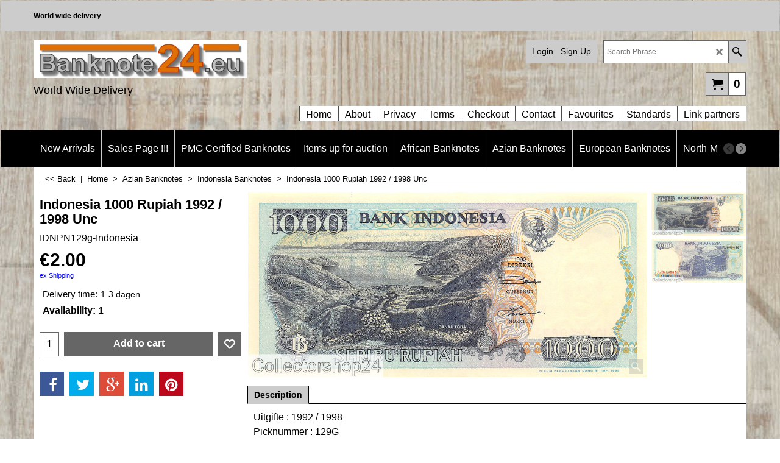

--- FILE ---
content_type: text/html; charset=utf-8
request_url: https://accounts.google.com/o/oauth2/postmessageRelay?parent=https%3A%2F%2Fwww.banknote24.eu&jsh=m%3B%2F_%2Fscs%2Fabc-static%2F_%2Fjs%2Fk%3Dgapi.lb.en.2kN9-TZiXrM.O%2Fd%3D1%2Frs%3DAHpOoo_B4hu0FeWRuWHfxnZ3V0WubwN7Qw%2Fm%3D__features__
body_size: 162
content:
<!DOCTYPE html><html><head><title></title><meta http-equiv="content-type" content="text/html; charset=utf-8"><meta http-equiv="X-UA-Compatible" content="IE=edge"><meta name="viewport" content="width=device-width, initial-scale=1, minimum-scale=1, maximum-scale=1, user-scalable=0"><script src='https://ssl.gstatic.com/accounts/o/2580342461-postmessagerelay.js' nonce="8VO6nRLLjBj3j182tkobUA"></script></head><body><script type="text/javascript" src="https://apis.google.com/js/rpc:shindig_random.js?onload=init" nonce="8VO6nRLLjBj3j182tkobUA"></script></body></html>

--- FILE ---
content_type: text/javascript
request_url: https://www.banknote24.eu/contents/date.js?lmd=29481698
body_size: 266
content:
// <script>
lmd['index']='46039.458634';
lmd['core']='46039.458333';
lmd['extra']='46037.465278';
lmd['contactus']='45425.996528';
lmd['lang']='44470.564583';
lmd['index1holder']='46039.434028';
lmd['index2holder']='46039.434028';
lmd['grey']='46039.458333';
lmd['conf']='46039.458333';
lmd['cload']='46037.465278';
lmd['pconfirm']='46037.465278';
lmd['ordertotal']='46039.434722';
lmd['orderterms']='46039.434722';
lmd['clearterms']='46037.465972';
lmd['optinout']='0.0';
lmd['minicartholder']='46039.443056';
lmd['searchholder']='46039.443056';
lmd['searchcsv']='46039.443750';
lmd['loginholder']='46039.443056';
if(tf.sfSession)tf.sfSession.id=lmd['index'];
if(tf.sfPersist)tf.sfPersist.id=lmd['index'];
// </script>
// $Revision: 42776 $// $HeadURL: svn://localhost/ShopFactory/branches/V14_60/bin/Common%20Files/parseLang/date.js $

--- FILE ---
content_type: text/xml;charset=UTF-8
request_url: https://www.banknote24.eu/contents/stkcontrol/stkControl.php
body_size: 811
content:
{"data":{"IDNPN162-168-Indonesia":[{"ProductID":"P7751","InternalID":"P7751","Quantity":"0","MinOrderQuantity":"1.000","MaxOrderQuantity":"2.000","errmsg":"","statuscode":0}],"IDNPN161a-Indonesia":[{"ProductID":"P6930","InternalID":"P6930","Quantity":"41","MinOrderQuantity":"1.000","MaxOrderQuantity":"54.000","errmsg":"","statuscode":0}],"IDNPN160a-Indonesia":[{"ProductID":"P4944","InternalID":"P4944","Quantity":"8.000","MinOrderQuantity":"1.000","MaxOrderQuantity":"9.000","errmsg":"","statuscode":0}],"IDNPN159a-Indonesia":[{"ProductID":"P4943","InternalID":"P4943","Quantity":"6.000","MinOrderQuantity":"1.000","MaxOrderQuantity":"6.000","errmsg":"","statuscode":0}],"IDNPN158a-Indonesia":[{"ProductID":"P4942","InternalID":"P4942","Quantity":"50","MinOrderQuantity":"1.000","MaxOrderQuantity":"55.000","errmsg":"","statuscode":0}],"IDNPN157a-Indonesia":[{"ProductID":"P4941","InternalID":"P4941","Quantity":"49","MinOrderQuantity":"1.000","MaxOrderQuantity":"6.000","errmsg":"","statuscode":0}],"IDNPN156a-Indonesia":[{"ProductID":"P4938","InternalID":"P4938","Quantity":"4","MinOrderQuantity":"1.000","MaxOrderQuantity":"1.000","errmsg":"","statuscode":0}],"IDNPN155a-Indonesia":[{"ProductID":"P4823","InternalID":"P4823","Quantity":"8","MinOrderQuantity":"1.000","MaxOrderQuantity":"15.000","errmsg":"","statuscode":0}],"IDNPN154a-Indonesia":[{"ProductID":"P4822","InternalID":"P4822","Quantity":"80","MinOrderQuantity":"1.000","MaxOrderQuantity":"100.000","errmsg":"","statuscode":0}],"IDNPN148h-Indonesia":[{"ProductID":"P1675","InternalID":"P1675","Quantity":"92","MinOrderQuantity":"1.000","MaxOrderQuantity":"99.000","errmsg":"","statuscode":0}],"IDNPN148e-Indonesia":[{"ProductID":"P1370","InternalID":"P1370","Quantity":"52","MinOrderQuantity":"1.000","MaxOrderQuantity":"55.000","errmsg":"","statuscode":0}],"IDNPN148c-Indonesia":[{"ProductID":"P1372","InternalID":"P1372","Quantity":"52","MinOrderQuantity":"1.000","MaxOrderQuantity":"55.000","errmsg":"","statuscode":0}],"IDNPN148a-Indonesia":[{"ProductID":"P1361","InternalID":"P1361","Quantity":"17","MinOrderQuantity":"1.000","MaxOrderQuantity":"5.000","errmsg":"","statuscode":0}],"IDNPN145a-Indonesia":[{"ProductID":"P1387","InternalID":"P1387","Quantity":"9","MinOrderQuantity":"1.000","MaxOrderQuantity":"10.000","errmsg":"","statuscode":0}],"IDNPN141m-Indonesia":[{"ProductID":"P1368","InternalID":"P1368","Quantity":"52","MinOrderQuantity":"1.000","MaxOrderQuantity":"55.000","errmsg":"","statuscode":0}],"IDNPN141l-Indonesia":[{"ProductID":"P1369","InternalID":"P1369","Quantity":"186","MinOrderQuantity":"1.000","MaxOrderQuantity":"125.000","errmsg":"","statuscode":0}],"IDNPN141d-Indonesia":[{"ProductID":"P1371","InternalID":"P1371","Quantity":"50","MinOrderQuantity":"1.000","MaxOrderQuantity":"55.000","errmsg":"","statuscode":0}],"IDNPN139e-Indonesia":[{"ProductID":"P1375","InternalID":"P1375","Quantity":"2.000","MinOrderQuantity":"1.000","MaxOrderQuantity":"2.000","errmsg":"","statuscode":0}],"IDNPN129g-Indonesia":[{"ProductID":"P1358","InternalID":"P1358","Quantity":"1","MinOrderQuantity":"1.000","MaxOrderQuantity":"2.000","errmsg":"","statuscode":0}],"IDNPN129B-Indonesia":[{"ProductID":"P1380","InternalID":"P1380","Quantity":"4","MinOrderQuantity":"1.000","MaxOrderQuantity":"7.000","errmsg":"","statuscode":0}],"IDNPN127h-Indonesia":[{"ProductID":"P1379","InternalID":"P1379","Quantity":"3","MinOrderQuantity":"1.000","MaxOrderQuantity":"4.000","errmsg":"","statuscode":0}],"IDNPN127g-Indonesia":[{"ProductID":"P1357","InternalID":"P1357","Quantity":"93","MinOrderQuantity":"1.000","MaxOrderQuantity":"95.000","errmsg":"","statuscode":0}],"IDNPN127c-Indonesia":[{"ProductID":"P1355","InternalID":"P1355","Quantity":"7.000","MinOrderQuantity":"1.000","MaxOrderQuantity":"7.000","errmsg":"","statuscode":0}],"IDNPN126a-Indonesia":{"errmsg":"Warning: stock level is unknown","statuscode":-3},"IDNPN122b-Indonesia":[{"ProductID":"P1174","InternalID":"P1174","Quantity":"13.000","MinOrderQuantity":"1.000","MaxOrderQuantity":"13.000","errmsg":"","statuscode":0}],"IDNPN121a-Indonesia":[{"ProductID":"P7332","InternalID":"P7332","Quantity":"32.000","MinOrderQuantity":"1.000","MaxOrderQuantity":"32.000","errmsg":"","statuscode":0}],"IDNPN118a-Indonesia-1915008-017":[{"ProductID":"P8691","InternalID":"P8691","Quantity":"1.000","MinOrderQuantity":"1.000","MaxOrderQuantity":"1.000","errmsg":"","statuscode":0}],"IDNPN102a-Indonesia":[{"ProductID":"P6660","InternalID":"P6660","Quantity":"4","MinOrderQuantity":"1.000","MaxOrderQuantity":"5.000","errmsg":"","statuscode":0}],"IDNPNset-Indonesia-2016":{"errmsg":"Warning: stock level is unknown","statuscode":-3},"IDNPNS122-Indonesia":[{"ProductID":"P1366","InternalID":"P1366","Quantity":"2.000","MinOrderQuantity":"1.000","MaxOrderQuantity":"3.000","errmsg":"","statuscode":0}],"IDNPNS121-Indonesia":[{"ProductID":"P1367","InternalID":"P1367","Quantity":"2.000","MinOrderQuantity":"1.000","MaxOrderQuantity":"3.000","errmsg":"","statuscode":0}],"IDNPN96-Indonesia-Xf":[{"ProductID":"P1376","InternalID":"P1376","Quantity":"0.000","MinOrderQuantity":"0.000","MaxOrderQuantity":"0.000","errmsg":"","statuscode":0}],"IDNPN94r-Indonesia":[{"ProductID":"P1364","InternalID":"P1364","Quantity":"12.000","MinOrderQuantity":"1.000","MaxOrderQuantity":"12.000","errmsg":"","statuscode":0},{"ProductID":"P8328","InternalID":"P8328","Quantity":"12.000","MinOrderQuantity":"1.000","MaxOrderQuantity":"12.000","errmsg":"","statuscode":0}],"IDNPN93a-Indonesia":[{"ProductID":"P1362","InternalID":"P1362","Quantity":"50","MinOrderQuantity":"1.000","MaxOrderQuantity":"55.000","errmsg":"","statuscode":0}],"IDNPN92a-Indonesia":[{"ProductID":"P1359","InternalID":"P1359","Quantity":"51","MinOrderQuantity":"1.000","MaxOrderQuantity":"55.000","errmsg":"","statuscode":0}],"IDNPN91a-Indonesia":[{"ProductID":"P1363","InternalID":"P1363","Quantity":"51","MinOrderQuantity":"1.000","MaxOrderQuantity":"55.000","errmsg":"","statuscode":0}],"IDNPN90a-Indonesia":[{"ProductID":"P1360","InternalID":"P1360","Quantity":"49","MinOrderQuantity":"1.000","MaxOrderQuantity":"55.000","errmsg":"","statuscode":0}],"IDNPN90a-94a-Indonesia-set":[{"ProductID":"P7392","InternalID":"P7392","Quantity":"9","MinOrderQuantity":"1.000","MaxOrderQuantity":"12.000","errmsg":"","statuscode":0}],"IDNPN86r-Indonesia-1915008-014-PMG":[{"ProductID":"P8690","InternalID":"P8690","Quantity":"1.000","MinOrderQuantity":"1.000","MaxOrderQuantity":"1.000","errmsg":"","statuscode":0}],"IDNPN86a-Indinesia-1915008-015-PMG":[{"ProductID":"P8689","InternalID":"P8689","Quantity":"1.000","MinOrderQuantity":"1.000","MaxOrderQuantity":"1.000","errmsg":"","statuscode":0}],"INDPN81a-Indonesia-PMG-1915008-018":[{"ProductID":"P8088","InternalID":"P8088","Quantity":"1.000","MinOrderQuantity":"1.000","MaxOrderQuantity":"1.000","errmsg":"","statuscode":0}],"IDNPN79B-Indonesia-PMG-1915008-020":[{"ProductID":"P8087","InternalID":"P8087","Quantity":"1.000","MinOrderQuantity":"1.000","MaxOrderQuantity":"1.000","errmsg":"","statuscode":0}],"IDNPN78-Indonesia":[{"ProductID":"P696","InternalID":"P696","Quantity":"51","MinOrderQuantity":"1.000","MaxOrderQuantity":"55.000","errmsg":"","statuscode":0}],"PN69-Indonesia-1915008-016-PMG":[{"ProductID":"P8687","InternalID":"P8687","Quantity":"1.000","MinOrderQuantity":"1.000","MaxOrderQuantity":"1.000","errmsg":"","statuscode":0}]}}

--- FILE ---
content_type: text/javascript
request_url: https://www.banknote24.eu/contents/prpgmap/pgmap_3.js
body_size: 1951
content:
{"7262":"_Little_Birds","7263":"_PMG-Graded-Banknotes","7265":"_Tsjaad","7266":"_Gabon","7267":"_Congo-Brazzaville","7268":"_Banknotes_till_1%2c00_euro","7269":"_Banknotes_from_1%2c00_till_2%2c00_euro","7299":"_Togo","7300":"_Senegal","7301":"_Niger","7302":"_Mali","7303":"_Burkina_Faso","7304":"_Ivory_Coast","7306":"_Gambia","7309":"_Sudan","7310":"_Sudan-South","7311":"_Tunesia","7319":"_Katanga","7320":"_Luxembourg","7321":"_Netherlands_1_Gulden","7322":"_Netherlands_2%2c50_Gulden","7323":"_Netherlands_5_Gulden","7324":"_Netherlands_10_Gulden","7325":"_Netherlands_20_Gulden","7326":"_Netherlands_25_Gulden","7327":"_Netherlands_50_Gulden","7328":"_Netherlands_100_Gulden","7329":"_Netherlands_250_Gulden","7330":"_Netherlands_1000_Gulden","7331":"_Netherlands_Euro_Banknotes","7332":"_Link_partners","7333":"_Bosnia-Herzegovina-1992-1993-Banja-Luka-Second-Issue","7334":"_Bosnia-Herzegovina-1993-Novcani-Bon-Emergency-Issue","7337":"_Bosnia-Herzegovina-1993-Emergency-Issue","7338":"_Bosnia-Herzegovina-2012-Issue","7339":"_Equatorial-Guinea","7341":"_1953-Second-Issue","7342":"_1960-Issue","7343":"_1962%3b-1965-Issue","7344":"_1972-Issue","7345":"_1980-1996-Issue","7346":"_1999-_Mao-Zedong_-Issue","7347":"_2000-_Millenium_-Commemorative-Issue-","7348":"_2005-_Mao-Zedong_With-Omron-Rings_-Issue","7349":"_2015-_Aerospace_-Commemorative-Issue-","7350":"_Foreign-Exchange-Certificates","7354":"_Nederlands-Indie","7356":"_Netherlands-Antilles","7357":"_Mujand-Test-Banknotes","7374":"_Matej-Gabris-Banknotes-","7375":"_Gabris-Banknote-World","7377":"_Qatar","7378":"_Tickets%2c-bankcheque%27s%2c-and-more","7380":"_El-Club-De-La-Moneda","7381":"_France-Indo-China","7382":"_Thomas-De-La-Rue-_-KBA-Giori","7384":"_Slovenia","7385":"_Oman","7386":"_Catalog-of-all-the-printed-issue-from-Matej-Gabris","7387":"_Specimen_banknotes","7396":"_Netherlands-10-Gulden-1943-I-Steelmaster","7400":"_Aruba","7403":"_Congo-Democratic","7408":"_Netherlands-Fantasy-Note%27s","7409":"_Missing-and-Stolen-banknotes-register.","7410":"_Eart-Specimen-Banknote-World","7411":"_Specimen-Original-Banknote","7412":"_Mali-_-%28D%29","7413":"_Ivory-Coast-%28A%29","7414":"_Benin-%28B%29","7415":"_Burkina-Faso-%28C%29","7416":"_Niger-%28H%29","7417":"_Senegal-%28K%29","7418":"_Togo-%28T%29","7419":"_Guinea-Bissau-%28S%29","7420":"_Portuguese-Guinea","7421":"_Gabon","7422":"_Falkland-Islands","7423":"_Canada","7424":"_Samoa","7425":"_Transnistria","7426":"_Euro-Coins---CoinCards---Coinsets","7428":"_Euro-Coincards","7430":"_Giesecke-_-Devrient","7447":"_Banco-de-Kamberra","7449":"_Ugandaa","7450":"_Netherlands-10-Guilder-1940-Beautiful-Shepherdess","7451":"_Netherlands-10-Gulden-1968-Frans-Hals","7452":"_Netherlands-10-Gulden-1997-Kingfisher","7453":"_Czechoslovakia","7455":"_Great-Britain-","7458":"_New-Zealand-Coins","7460":"_Trinidad-_-Tobago","7461":"_Tonga","7462":"_2-Euro-Herdenkingsmunten---2-Euro-commemorative-coins","7485":"_Zilveren-Munten","7486":"_Gouden-Munten","7487":"_Nederland","7488":"_Dukaten-van-Zilver-en-Goud","7489":"_Misslagen-","7490":"_Beatrix-sinds-1980","7491":"_Willem-I-1815---1840","7492":"_Juliana-1948---1980","7495":"_Muntsetjes","7496":"_Guldens-Sets","7497":"_Speciale-Uitgave","7498":"_Proofsets-_Bordeauxrode_-verpakking-","7499":"_Commerciele-promotiesets","7500":"_Holland-Coin-Fair-herdenkingssets","7502":"_Uncirculated-set-Koninklijke-Nederlandse-Munt-in-_-Blister-_--verpakking","7503":"_Jaarsets-Koninklijke-Nederlandse-Munt-in-_-Boekvorm-_-zonder-penning-%2c-in-blauwe-uitvoering","7504":"_Jaarset%27s-Rijks-Munt-","7505":"_-De-Nederlandse-Munt-in-_-Boekvorm-_-met-provinciepenning","7506":"_Jaarsets-in-plastic-cassette-met-penning-van-%27s-Rijks-Munt","7507":"_Oostenrijk---Austria","7508":"_Penningen-","7509":"_-Herdenking-Munten","7510":"_Russia---Rusland","7511":"_Suriname","7512":"_USA-America","7513":"_Utrecht","7514":"_Germany-Democratic-Rep.","7515":"_T-for-Congo-2002-","7516":"_E-for-Cameroun-1993-2001","7517":"_M-for-Central-African-Republic-2002-","7518":"_A-for-Gabon-2002-","7519":"_N-for-Equatorial-Guinea-1993-2001","7520":"_C-for-Chad-2002-","7522":"_Finland","7523":"_United-Arab-Emirates","7524":"_Korea-South","7525":"_Beurzen-en-Evenementen-","7526":"_South_-_Amecian_-_Banknotes","7527":"_French-Pacific-Territories","7528":"_Netherlands-Emergency-Money","7529":"_Entrance-tickets","7530":"_Bank-Pay-Check","7531":"_Curacao","7532":"_Netherlands-25-Gulden-1931-Mr.-Mees","7535":"_Nepal-Banknotes","7536":"_Malaya-Banknotes","7537":"_Token-Coins","7538":"_Belgium-Coins","7539":"_African-Coins","7540":"_Welcome-to-Banknote24.eu","7541":"_Gibraltar","7542":"_Euro-Muntsets","7543":"_Coinsets---Muntsets","7544":"_Europa-Coinsets","7545":"_America-Coinsets","7546":"_France-Coins","7547":"_King-Willem-II-1840---1849","7548":"_King-Willem-Alexander-2013-present","7549":"_Andorra-Coins","7550":"_Finland-Coins","7551":"_Eswatini","7552":"_Falkland-Islands","7553":"_Coinsets-World-Wide","7554":"_Netherlands-Coinsets","7555":"_Finland-Coinsets","7556":"_Latvia-Coinsets"}

--- FILE ---
content_type: text/javascript
request_url: https://www.banknote24.eu/contents/en-us/d199_Indonesia_.js?lmd=f
body_size: 2706
content:
var tf=(this.name=='dynLoad'?parent.tf:this),core;
//<!--BEGIN_C78E91C8-61BA-447e-B459-F6FE529C7724-->
var LMD='46039.434028';
//<!--END_C78E91C8-61BA-447e-B459-F6FE529C7724-->
if(tf.nametag.get('sig')==tf.wssig||this.name=='price'||this.name=='dynLoad'||tf.content.isInSF()){
var _prc=[
'[base64]',
'[base64]',
'[base64]',
'[base64]',
'[base64]',
'[base64]',
'[base64]',
'[base64]',
'[base64]',
'[base64]',
'[base64]',
'[base64]',
'[base64]',
'[base64]',
'[base64]',
'[base64]',
'[base64]',
'[base64]',
'[base64]',
'[base64]',
'[base64]',
'[base64]',
'[base64]',
'[base64]',
'[base64]',
'[base64]',
'[base64]',
'[base64]',
'[base64]',
'[base64]',
'[base64]',
'[base64]',
'[base64]',
'[base64]',
'[base64]',
'[base64]',
'[base64]',
'[base64]',
'[base64]',
'[base64]',
'[base64]'];
var qsStkQry='qry=IDNPN162-168-Indonesia,IDNPN161a-Indonesia,IDNPN160a-Indonesia,IDNPN159a-Indonesia,IDNPN158a-Indonesia,IDNPN157a-Indonesia,IDNPN156a-Indonesia,IDNPN155a-Indonesia,IDNPN154a-Indonesia,IDNPN148h-Indonesia,IDNPN148e-Indonesia,IDNPN148c-Indonesia,IDNPN148a-Indonesia,IDNPN145a-Indonesia,IDNPN141m-Indonesia,IDNPN141l-Indonesia,IDNPN141d-Indonesia,IDNPN139e-Indonesia,IDNPN129g-Indonesia,IDNPN129B-Indonesia,IDNPN127h-Indonesia,IDNPN127g-Indonesia,IDNPN127c-Indonesia,IDNPN126a-Indonesia,IDNPN122b-Indonesia,IDNPN121a-Indonesia,IDNPN118a-Indonesia-1915008-017,IDNPN102a-Indonesia,IDNPNset-Indonesia-2016,IDNPNS122-Indonesia,IDNPNS121-Indonesia,IDNPN96-Indonesia-Xf,IDNPN94r-Indonesia,IDNPN93a-Indonesia,IDNPN92a-Indonesia,IDNPN91a-Indonesia,IDNPN90a-Indonesia,IDNPN90a-94a-Indonesia-set,IDNPN86r-Indonesia-1915008-014-PMG,IDNPN86a-Indinesia-1915008-015-PMG,INDPN81a-Indonesia-PMG-1915008-018,IDNPN79B-Indonesia-PMG-1915008-020,IDNPN78-Indonesia,PN69-Indonesia-1915008-016-PMG,&h=74C4FE704E7978E5067F70C089103F937C4471DF&id=FC30F2A385FA0AA2F5C8BF8C1C4CAFD459E71F77'.split('&h=');
qsStkQry=qsStkQry[0].replace(/\+/g,'%2b').replace(/&/g,'%26')+'&h='+qsStkQry[1];
tf.content.dynLoadPrice('en-us/d199_Indonesia_',_prc,true,tf.isInSF()?null:function(id){if(tf.core.endload)tf.core.endload(id);else {try{if(parent.endload)parent.endload(id);}catch(e){}}},tf.wm.jfile('d199_Indonesia_.js'),qsStkQry);
}
function checkpagedate(){
var p=tf.content;
if(p&&typeof(p.LMD)=='string'&&p.LMD!=''&&'d199_Indonesia_.js'.replace(/(_|\.js)/g,'')==tf.wm.jfile(p.location.href).replace(/(_|\.html)/g,'')){
if(LMD!=p.LMD)p.location.replace(tf.wm.url('d199_Indonesia.html',LMD,1));
}else setTimeout("checkpagedate()",200);
}
if(this.name!='dynamic'&&this.name!='dynLoad'){checkpagedate();}
var loaded=true;
// Version tag, please don't remove
// $Revision: 32544 $
// $HeadURL: svn://localhost/ShopFactory/branches/V14_60/bin/SFXTemplates/Themes/SFX-CAR-CA_bes/Pages/SFX-Content_1/prices.js $